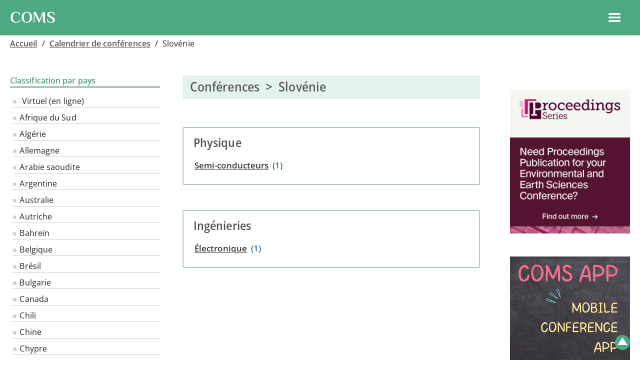

--- FILE ---
content_type: text/html
request_url: https://conference-service.com/reunions/si/index.html
body_size: 13823
content:

<!DOCTYPE html>
<html lang="fr">
<head><title>Conférences > Slovénie | Calendrier COMS</title><meta charset="UTF-8">
<meta name="viewport" content="width=device-width, initial-scale=1.0, minimum-scale=0.86, maximum-scale=3.0, user-scalable=yes">
<link type="text/css" rel="stylesheet" media="all" href="../../css/coms.min.css">
<script  src="../../css/coms.min.js"></script>
<meta name="description" content="Listing de conférences scientifiques à venir | Slovénie  | Dernière mise à jour: 26 Janvier 2026">
<meta http-equiv="Content-Language" content="fr">

<link rel="preload" href="../../fonts/Philosopher/Philosopher-Bold.woff2" as="font" type="font/woff2" crossorigin="anonymous" />
<link rel="preload" href="../../fonts/Philosopher/Philosopher-Bold.woff" as="font" type="font/woff" crossorigin="anonymous" />

<link rel="apple-touch-icon" sizes="180x180" href="/apple-touch-icon.png">
<link rel="icon" type="image/png" sizes="32x32" href="/favicon-32x32.png">
<link rel="icon" type="image/png" sizes="16x16" href="/favicon-16x16.png">
<link rel="manifest" href="/site.webmanifest">
<link rel="mask-icon" href="/safari-pinned-tab.svg" color="#5bbad5">
<meta name="msapplication-TileColor" content="#00aba9">
<meta name="theme-color" content="#ffffff">




<style>

@font-face {
    font-family: 'Philosopher';
    font-style: normal;
    font-weight: 700;
    src: local('Philosopher Bold'), local('Philosopher-Bold'),
    url('../../fonts/Philosopher/Philosopher-Bold.woff2') format('woff2'),
    url('../../fonts/Philosopher/Philosopher-Bold.woff') format('woff');
}
@font-face {
    font-family: 'Open Sans';
    src: 
    url('../../fonts/Open_Sans/static/OpenSans_Condensed/OpenSans_Condensed-Medium.woff2') format('woff2'),
    url('../../OpenSans/static/OpenSans_Condensed/OpenSans_Condensed-Medium.woff')  format('woff'),
    url('https://conference-service.com/fonts/Open_Sans/static/OpenSans_Condensed/OpenSans_Condensed-Medium.woff2') format('woff2'),
    url('https://conference-service.com/fonts/Open_Sans/static/OpenSans_Condensed/OpenSans_Condensed-Medium.woff')  format('woff');
    font-weight: 500;
    font-stretch: 70% 100%;
    font-style: normal;
    font-display: swap;
}
@font-face {
    font-family: 'Open Sans';
    src: 
    url('../../fonts/Open_Sans/static/OpenSans/OpenSans-Regular.woff2') format('woff2'),
    url('https://conference-service.com/fonts/Open_Sans/static/OpenSans/OpenSans-Regular.woff')  format('woff'),
    url('../../fonts/Open_Sans/static/OpenSans/OpenSans-Regular.woff2') format('woff2'),
    url('https://conference-service.com/fonts/Open_Sans/static/OpenSans/OpenSans-Regular.woff')  format('woff');
    font-weight: 400;
    font-style: normal;
    font-display: swap;
}
@font-face {
    font-family: 'Open Sans';
    src: 
    url('https://conference-service.com/fonts/Open_Sans/static/OpenSans/OpenSans-Italic.woff2') format('woff2'),
    url('https://conference-service.com/fonts/Open_Sans/static/OpenSans/OpenSans-Italic.woff')  format('woff');
    font-weight: 400;
    font-style: italic;
    font-display: swap;
} 
@font-face {
    font-family: 'Open Sans';
    src: 
    url('../../fonts/Open_Sans/static/OpenSans/OpenSans-SemiBold.woff2') format('woff2'),
    url('../../fonts/Open_Sans/static/OpenSans/OpenSans-SemiBold.woff')  format('woff'),
    url('https://conference-service.com/fonts/Open_Sans/static/OpenSans/OpenSans-SemiBold.woff2') format('woff2'),
    url('https://conference-service.com/fonts/Open_Sans/static/OpenSans/OpenSans-SemiBold.woff')  format('woff');
    font-weight: 600;
    font-style: normal;
    font-display: swap;
}
@font-face {
    font-family: 'Open Sans';
    src: 
    url('../../fonts/Open_Sans/static/OpenSans/OpenSans-SemiBoldItalic.woff2') format('woff2'),
    url('../../fonts/Open_Sans/static/OpenSans/OpenSans-SemiBoldItalic.woff')  format('woff'),
    url('https://conference-service.com/fonts/Open_Sans/static/OpenSans/OpenSans-SemiBoldItalic.woff2') format('woff2'),
    url('https://conference-service.com/fonts/Open_Sans/static/OpenSans/OpenSans-SemiBoldItalic.woff')  format('woff');
    font-weight: 600;
    font-style: italic;
    font-display: swap;
}
@supports (font-variation-settings : normal) {
    @font-face {
        font-family: 'Open Sans';
        src: 
        url('../../fonts/Open_Sans/OpenSans-VariableFont_wdth,wght.woff2') format('woff2-variations'),
        url('https://conference-service.com/fonts/Open_Sans/OpenSans-VariableFont_wdth,wght.woff2') format('woff2-variations');
        font-style: normal;
        font-display: swap;        
        font-weight: 1 999;
        font-stretch: 75% 100%;
    }
    @font-face {
        font-family: 'Open Sans';
        src: 
        url('../../fonts/Open_Sans/OpenSans-Italic-VariableFont_wdth,wght.woff2') format('woff2-variations'),
        url('https://conference-service.com/fonts/Open_Sans/OpenSans-Italic-VariableFont_wdth,wght.woff2') format('woff2-variations');
        font-style: italic;
        font-display: swap;   
        font-weight: 1 999;    
        font-stretch: 75% 100%;
    }
}
</style></head>
<body  class="dropdown_hover"><div class="wrapper">  <a name="top"></a>


  <div id="nav_hdr">
      <div style="width:auto;">
        <a class="level1 topnav_logo" href="../../defaut.html">
          <div class="coms_logo">COMS</div>
        </a>
      </div>

      <div class="middle_nav">
<div style="display:flex; flex-wrap:nowrap; align-items:center;">
    <div id="top-srch-frm" style="margin:0 20px 0 20px;"><div>
<div id="nav_srch">
    <div  class="srch_box_container">
    <form action="../recherche-conference.html" method="post" class="srch_box" style="margin-left:0;">
        <input type="text" class="form-control srch_control" name="searchwords" size="50" placeholder="Effectuer une recherche dans le calendrier">
        <button class="srch_btn">
<svg xmlns="http://www.w3.org/2000/svg" height="24px" viewBox="0 0 24 24" width="24px" fill="#000000"><path d="M0 0h24v24H0V0z" fill="none"/><path d="M15.5 14h-.79l-.28-.27C15.41 12.59 16 11.11 16 9.5 16 5.91 13.09 3 9.5 3S3 5.91 3 9.5 5.91 16 9.5 16c1.61 0 3.09-.59 4.23-1.57l.27.28v.79l5 4.99L20.49 19l-4.99-5zm-6 0C7.01 14 5 11.99 5 9.5S7.01 5 9.5 5 14 7.01 14 9.5 11.99 14 9.5 14z"/></svg></button>
    </form>
    </div>
</div>
</div></div>
    <div id="top-add-event-link" style="margin:0 20px 0 20px;"><a href="../../auxiliary/soumettre-une-conference.html" class="btn btn-submit-event btn-avg" style="white-space: nowrap;">Soumettre une conférence</a></div>
    <div id="top-ad-linki" style="margin:0 20px 0 20px;"><a href="../../reunions/publicite.html" class="btn btn-submit-event btn-avg" style="white-space: nowrap;">Annoncer</a></div>
</div></div>

      <div class="right_nav" style="display:flex; flex-direction:row;flex-wrap:wrap; width:auto; justify-content: flex-end; align-items:center; ">

          <div class="menu_item dropdown">
            <button onclick="show_hide_dropdown('dropdown1');" class="dropbtn">Logiciel&nbsp;de&nbsp;gestion&nbsp;de&nbsp;conf&eacute;rence ▾ </button>
            <div id="dropdown1" class="dropdown-content ">
                  <a class="level2" href="../../logiciel-de-gestion-de-congres-et-conferences/pourquoi-coms.html">Pourquoi COMS</a>  <!--Why COMS-->
                  <a class="level2" href="../../logiciel-de-gestion-de-congres-et-conferences/nous-contacter.html?target=coms_enquiry&lang=fr">Nous contacter à propos de COMS</a> <!--Contact-->
                  <a class="level2" href="../../logiciel-de-gestion-de-congres-et-conferences/coms-liste-des-prix.html">Liste des prix</a> <!--Price list-->
                  <a class="level2" href="../../logiciel-de-gestion-de-congres-et-conferences/coms-utilisateurs.html">Références</a> <!--References-->
                  <a class="level2" href="../../logiciel-de-gestion-de-congres-et-conferences/coms-version-essai.html">Essayer COMS</a>  <!--Demo-->
                  <a class="level2 last" href="../../logiciel-de-gestion-de-congres-et-conferences/vue-d-ensemble.html">Fonctionnalités</a>  <!--Features-->
                  
<div class="sub_menu" role="menu"><a style="padding-left:30px;" href="../../logiciel-de-gestion-de-congres-et-conferences/appli-mobile.html">Application mobile</a></div> <!-- Mobile app -->
<div class="sub_menu" role="menu"><a style="padding-left:30px;" href="../../logiciel-de-gestion-de-congres-et-conferences/plateforme-virtuelle.html">Plateforme virtuelle</a></div> <!-- Virtual platform -->
<div class="sub_menu" role="menu"><a style="padding-left:30px;" href="../../logiciel-de-gestion-de-congres-et-conferences/participants.html">Participants</a></div> <!-- Participants -->
<div class="sub_menu" role="menu"><a style="padding-left:30px;" href="../../logiciel-de-gestion-de-congres-et-conferences/resumes.html">Résumés</a></div> <!-- Abstracts -->
<div class="sub_menu" role="menu"><a style="padding-left:30px;" href="../../logiciel-de-gestion-de-congres-et-conferences/revues.html">Revues</a></div> <!-- Reviews -->
<div class="sub_menu" role="menu"><a style="padding-left:30px;" href="../../logiciel-de-gestion-de-congres-et-conferences/selection_des_soumissions.html">Sélection des soumissions</a></div> <!-- Abstract selection -->
<div class="sub_menu" role="menu"><a style="padding-left:30px;" href="../../logiciel-de-gestion-de-congres-et-conferences/agenda.html">Agenda & livre des résumés</a></div> <!-- Agenda -->
<div class="sub_menu" role="menu"><a style="padding-left:30px;" href="../../logiciel-de-gestion-de-congres-et-conferences/paiements.html">Inscriptions & paiements des participants</a></div> <!-- Payments -->
<div class="sub_menu" role="menu"><a style="padding-left:30px;" href="../../logiciel-de-gestion-de-congres-et-conferences/banque.html">Intégrer votre compte en banque</a></div> <!-- Bank account -->
<div class="sub_menu" role="menu"><a style="padding-left:30px;" href="../../logiciel-de-gestion-de-congres-et-conferences/access_control.html">Contrôle de l'accès</a></div> <!-- Access control -->
<div class="sub_menu" role="menu"><a style="padding-left:30px;" href="../../logiciel-de-gestion-de-congres-et-conferences/emails.html">Emails</a></div> <!-- Emails -->
<div class="sub_menu" role="menu"><a style="padding-left:30px;" href="../../logiciel-de-gestion-de-congres-et-conferences/exports.html">Exports</a></div> <!-- Exports -->
<div class="sub_menu" role="menu"><a style="padding-left:30px;" href="../../logiciel-de-gestion-de-congres-et-conferences/langues.html">Langues & traductions</a></div> <!-- Languages -->

            </div>
          </div>

          <div class="menu_item dropdown">
            <button onclick="show_hide_dropdown('dropdown2');" class="dropbtn">Calendrier&nbsp;des&nbsp;conf&eacute;rences ▾ </button>
            <div id="dropdown2" class="dropdown-content">
                  <a class="level2" href="../../auxiliary/soumettre-une-conference.html">Soumettre une conférence</a> <!--Submit-->
                  <a class="level2" href="../../reunions/recherche-conference.html">Effectuer une recherche</a> <!--Search-->
                  <a class="level2" href="../../reunions/publicite.html">Annonces publicitaires</a> <!--Advertise / banner ad-->
                  <a class="level2" href="../../auxiliary/confirmation.html?target=calendar&lang=fr">Nous contacter à propos du calendrier</a> <!--Contact-->
                  <a class="level2" href="../../reunions/index.html">Parcourir le Calendrier</a> <!--Browse-->
                  
<details>
    <summary>Catégories</summary>
    <div class="sub_menu "><a class="" style="padding-left:30px;" href="../../reunions/mathematiques.html">Mathématiques</a></div><div class="sub_menu "><a class="" style="padding-left:30px;" href="../../reunions/physique.html">Physique</a></div><div class="sub_menu "><a class="" style="padding-left:30px;" href="../../reunions/chimie.html">Chimie</a></div><div class="sub_menu "><a class="" style="padding-left:30px;" href="../../reunions/sciences-informatiques.html">Informatique</a></div><div class="sub_menu "><a class="" style="padding-left:30px;" href="../../reunions/ingenieries.html">Ingénieries</a></div><div class="sub_menu "><a class="" style="padding-left:30px;" href="../../reunions/sciences-de-la-terre.html">Sciences de la Terre</a></div><div class="sub_menu "><a class="" style="padding-left:30px;" href="../../reunions/sciences-biologiques.html">Sciences biologiques</a></div><div class="sub_menu "><a class="" style="padding-left:30px;" href="../../reunions/sciences-sociales.html">Sciences sociales</a></div><div class="sub_menu "><a class="" style="padding-left:30px;" href="../../reunions/soins_de_sante.html">Médecine & Soins de Santé</a></div><div class="sub_menu "><a class="" style="padding-left:30px;" href="../../reunions/evenements-multidisciplinaires.html">Pédagogie, histoire et philosophie de la science</a></div><div class="sub_menu "><a class="" style="padding-left:30px;" href="../../reunions/entrainement.html">Formation continue</a></div>
</details>

            </div>
          </div>


          <div class="menu_item dropdown">
            <button onclick="show_hide_dropdown('dropdown3');" class="dropbtn">Langue ▾ </button>
            <div id="dropdown3" class="dropdown-content">
                  <a class="level2" href="../../conferences/si/index.html">English</a>
                  <a class="level2" href="../../konferenzkalender/si/index.html">Deutsch</a>
                  <a class="level2" href="../../reunions/si/index.html">Français</a>
            </div>
          </div>

          <div class="menu_item no-dropbtn"><a class="level1" href="../../auxiliary/apropos.html">Qui nous sommes</a></div>


    </div>
    
<div id="mobile_hdr_menu" class="left_menu_hide hide_on_desktop_show_on_mobile">
    
<div style="height:40px;  top:0; left:0; display:flex; justify-content:flex-end; align-items:center; padding:0px 12px;">
<div style="padding:0; margin:0;font-size:1.2em; font-weight:bold;display:flex; align-items:center;">
<div class="hide_on_desktop_show_on_mobile" id="ham">
    <a id="ham_link" href="#" data-drawer-trigger="" aria-controls="drawer-name-left" aria-expanded="false" style="">
     <div style="display:flex; flex-wrap:nowrap; align-items:center; justify-content:space-between;"><div class="hamburger"><?xml version="1.0" ?><!DOCTYPE svg  PUBLIC '-//W3C//DTD SVG 1.1//EN'  'http://www.w3.org/Graphics/SVG/1.1/DTD/svg11.dtd'><svg width="28px" height="28px" id="Layer_1" style="enable-background:new 0 0 32 32;" version="1.1" viewBox="0 0 32 32" xml:space="preserve" xmlns="http://www.w3.org/2000/svg" xmlns:xlink="http://www.w3.org/1999/xlink"><path fill="#fff" d="M4,10h24c1.104,0,2-0.896,2-2s-0.896-2-2-2H4C2.896,6,2,6.896,2,8S2.896,10,4,10z M28,14H4c-1.104,0-2,0.896-2,2  s0.896,2,2,2h24c1.104,0,2-0.896,2-2S29.104,14,28,14z M28,22H4c-1.104,0-2,0.896-2,2s0.896,2,2,2h24c1.104,0,2-0.896,2-2  S29.104,22,28,22z"/></svg> &nbsp; </div></div>
    </a>
</div></div>

</div><script>
  function toggle_lmenu() {
      var x = document.getElementById("left_menu");
      if (x.className === "left_menu_hide") {
          x.className = "left_menu_show";
      } else {
          x.className = "left_menu_hide";
      }
  }
</script>
    <div id="left_col_content" >
        <div id="left_menu" class="left_menu_hide"></div>
        <div id="left_menu_mobile" >

  <section class="drawer drawer--left" id="drawer-name-left" data-drawer-target="">
    <div class="drawer__overlay" data-drawer-close="" tabindex="-1"></div>
    <div class="drawer__wrapper">
      <div class="drawer__header" style="">
        <button class="drawer__close" data-drawer-close="" >x</button>
      </div>
      <div class="drawer__content">
        
      <div id="mobile_menu">

          <div class="menu_item1 dropdown ">
            <div class="menu_item_hdr1">Logiciel&nbsp;de&nbsp;gestion&nbsp;de&nbsp;conf&eacute;rence</div>
            <div class="dropdown-content1 ">
                  <a class="level2" href="../../defaut.html">Accueil</a>  <!--Home-->
                  <a class="level2" href="../../logiciel-de-gestion-de-congres-et-conferences/pourquoi-coms.html">Pourquoi COMS</a>  <!--Why COMS-->
                  <a class="level2" href="../../logiciel-de-gestion-de-congres-et-conferences/nous-contacter.html?target=coms_enquiry&lang=fr">Nous contacter à propos de COMS</a> <!--Contact-->
                  <a class="level2" href="../../logiciel-de-gestion-de-congres-et-conferences/coms-liste-des-prix.html">Liste des prix</a> <!--Price list-->
                  <a class="level2" href="../../logiciel-de-gestion-de-congres-et-conferences/coms-utilisateurs.html">Références</a> <!--References-->
                  <a class="level2" href="../../logiciel-de-gestion-de-congres-et-conferences/coms-version-essai.html">Essayer COMS</a>  <!--Demo-->
                  <!--<a class="level2 last" href="../../logiciel-de-gestion-de-congres-et-conferences/vue-d-ensemble.html">Fonctionnalités</a>  Features-->
                  
<details>
    <summary>Fonctionnalités</summary>
    
<div class="sub_menu" role="menu"><a style="padding-left:30px;" href="../../logiciel-de-gestion-de-congres-et-conferences/appli-mobile.html">Application mobile</a></div> <!-- Mobile app -->
<div class="sub_menu" role="menu"><a style="padding-left:30px;" href="../../logiciel-de-gestion-de-congres-et-conferences/plateforme-virtuelle.html">Plateforme virtuelle</a></div> <!-- Virtual platform -->
<div class="sub_menu" role="menu"><a style="padding-left:30px;" href="../../logiciel-de-gestion-de-congres-et-conferences/participants.html">Participants</a></div> <!-- Participants -->
<div class="sub_menu" role="menu"><a style="padding-left:30px;" href="../../logiciel-de-gestion-de-congres-et-conferences/resumes.html">Résumés</a></div> <!-- Abstracts -->
<div class="sub_menu" role="menu"><a style="padding-left:30px;" href="../../logiciel-de-gestion-de-congres-et-conferences/revues.html">Revues</a></div> <!-- Reviews -->
<div class="sub_menu" role="menu"><a style="padding-left:30px;" href="../../logiciel-de-gestion-de-congres-et-conferences/selection_des_soumissions.html">Sélection des soumissions</a></div> <!-- Abstract selection -->
<div class="sub_menu" role="menu"><a style="padding-left:30px;" href="../../logiciel-de-gestion-de-congres-et-conferences/agenda.html">Agenda & livre des résumés</a></div> <!-- Agenda -->
<div class="sub_menu" role="menu"><a style="padding-left:30px;" href="../../logiciel-de-gestion-de-congres-et-conferences/paiements.html">Inscriptions & paiements des participants</a></div> <!-- Payments -->
<div class="sub_menu" role="menu"><a style="padding-left:30px;" href="../../logiciel-de-gestion-de-congres-et-conferences/banque.html">Intégrer votre compte en banque</a></div> <!-- Bank account -->
<div class="sub_menu" role="menu"><a style="padding-left:30px;" href="../../logiciel-de-gestion-de-congres-et-conferences/access_control.html">Contrôle de l'accès</a></div> <!-- Access control -->
<div class="sub_menu" role="menu"><a style="padding-left:30px;" href="../../logiciel-de-gestion-de-congres-et-conferences/emails.html">Emails</a></div> <!-- Emails -->
<div class="sub_menu" role="menu"><a style="padding-left:30px;" href="../../logiciel-de-gestion-de-congres-et-conferences/exports.html">Exports</a></div> <!-- Exports -->
<div class="sub_menu" role="menu"><a style="padding-left:30px;" href="../../logiciel-de-gestion-de-congres-et-conferences/langues.html">Langues & traductions</a></div> <!-- Languages -->

</details>

            </div>
          </div>


          <div class="menu_item1 dropdown">
            <div class="menu_item_hdr1">Calendrier&nbsp;des&nbsp;conf&eacute;rences</div>
            <div class="dropdown-content1">
                  <a class="level2" href="../../auxiliary/soumettre-une-conference.html">Soumettre une conférence</a> <!--Submit-->
                  <a class="level2" href="../../reunions/recherche-conference.html">Effectuer une recherche</a> <!--Search-->
                  <a class="level2" href="../../reunions/publicite.html">Annonces publicitaires</a> <!--Advertise / banner ad-->
                  <a class="level2" href="../../auxiliary/confirmation.html?target=calendar&lang=fr">Nous contacter à propos du calendrier</a> <!--Contact-->
                  <a class="level2" href="../../reunions/index.html">Parcourir le Calendrier</a> <!--Browse-->
                  
<details>
    <summary>Catégories</summary>
    <div class="sub_menu "><a class="" style="padding-left:30px;" href="../../reunions/mathematiques.html">Mathématiques</a></div><div class="sub_menu "><a class="" style="padding-left:30px;" href="../../reunions/physique.html">Physique</a></div><div class="sub_menu "><a class="" style="padding-left:30px;" href="../../reunions/chimie.html">Chimie</a></div><div class="sub_menu "><a class="" style="padding-left:30px;" href="../../reunions/sciences-informatiques.html">Informatique</a></div><div class="sub_menu "><a class="" style="padding-left:30px;" href="../../reunions/ingenieries.html">Ingénieries</a></div><div class="sub_menu "><a class="" style="padding-left:30px;" href="../../reunions/sciences-de-la-terre.html">Sciences de la Terre</a></div><div class="sub_menu "><a class="" style="padding-left:30px;" href="../../reunions/sciences-biologiques.html">Sciences biologiques</a></div><div class="sub_menu "><a class="" style="padding-left:30px;" href="../../reunions/sciences-sociales.html">Sciences sociales</a></div><div class="sub_menu "><a class="" style="padding-left:30px;" href="../../reunions/soins_de_sante.html">Médecine & Soins de Santé</a></div><div class="sub_menu "><a class="" style="padding-left:30px;" href="../../reunions/evenements-multidisciplinaires.html">Pédagogie, histoire et philosophie de la science</a></div><div class="sub_menu "><a class="" style="padding-left:30px;" href="../../reunions/entrainement.html">Formation continue</a></div>
</details>

            </div>
          </div>



          <div class="menu_item1 dropdown">
            <div class="menu_item_hdr1">Langue</div>
            <div class="dropdown-content1">
                  <a class="level2" href="../../conferences/si/index.html">EN</a>
                  <a class="level2" href="../../konferenzkalender/si/index.html">DE</a>
                  <a class="level2" href="../../reunions/si/index.html">FR</a>
            </div>
          </div>

          <div class="menu_item1"><a class="level1" href="../../auxiliary/apropos.html">Qui nous sommes</a></div>


    </div>


      </div>
    </div>
  </section>



<script>
    var drawer = function () {

      if (!Element.prototype.closest) {
        if (!Element.prototype.matches) {
          Element.prototype.matches = Element.prototype.msMatchesSelector || Element.prototype.webkitMatchesSelector;
        }
        Element.prototype.closest = function (s) {
          var el = this;
          var ancestor = this;
          if (!document.documentElement.contains(el)) return null;
          do {
            if (ancestor.matches(s)) return ancestor;
            ancestor = ancestor.parentElement;
          } while (ancestor !== null);
          return null;
        };
      }



      /* Settings */

      var settings = {
        speedOpen: 50,
        speedClose: 350,
        activeClass: 'is-active',
        visibleClass: 'is-visible',
        selectorTarget: '[data-drawer-target]',
        selectorTrigger: '[data-drawer-trigger]',
        selectorClose: '[data-drawer-close]',

      };



      /*  Methods */


      /*  Toggle accessibility */
      var toggleAccessibility = function (event) {
        if (event.getAttribute('aria-expanded') === 'true') {
          event.setAttribute('aria-expanded', false);
        } else {
          event.setAttribute('aria-expanded', true);
        }
      };

      /*  Open Drawer */
      var openDrawer = function (trigger) {

        /*  Find target */

        var target = document.getElementById(trigger.getAttribute('aria-controls'));

        /*  Make it active */
        target.classList.add(settings.activeClass);

        /*  Make body overflow hidden so it's not scrollable */
        document.documentElement.style.overflow = 'hidden';
        /* Toggle accessibility */
        toggleAccessibility(trigger);

        /* Make it visible */
        setTimeout(function () {
          target.classList.add(settings.visibleClass);
        }, settings.speedOpen);

      };

      /* Close Drawer */
      var closeDrawer = function (event) {

        /* Find target */
        var closestParent = event.closest(settings.selectorTarget),
          childrenTrigger = document.querySelector('[aria-controls="' + closestParent.id + '"');

        /* Make it not visible */
        closestParent.classList.remove(settings.visibleClass);

        /* Remove body overflow hidden */
        document.documentElement.style.overflow = '';

        /* Toggle accessibility */
        toggleAccessibility(childrenTrigger);

        /* Make it not active */
        setTimeout(function () {
          closestParent.classList.remove(settings.activeClass);
        }, settings.speedClose);

      };

      /* Click Handler */
      var clickHandler = function (event) {

        /* Find elements */
        var toggle = event.target,
          open = toggle.closest(settings.selectorTrigger),
          close = toggle.closest(settings.selectorClose);

        /* Open drawer when the open button is clicked */
        if (open) {
          openDrawer(open);
        }

        /* Close drawer when the close button (or overlay area) is clicked */
        if (close) {
          closeDrawer(close);
        }

        /* Prevent default link behavior */
        if (open || close) {
          event.preventDefault();
        }

      };

      /* Keydown Handler, handle Escape button */
      var keydownHandler = function (event) {

        if (event.key === 'Escape' || event.keyCode === 27) {

          /* Find all possible drawers */
          var drawers = document.querySelectorAll(settings.selectorTarget); /*,  i; */

          /* Find active drawers and close them when escape is clicked */
          for (i = 0; i < drawers.length; ++i) {
            if (drawers[i].classList.contains(settings.activeClass)) {
              closeDrawer(drawers[i]);
            }
          }

        }

      };



      /* Inits & Event Listeners */

      document.addEventListener('click', clickHandler, false);
      document.addEventListener('keydown', keydownHandler, false);


    };

    drawer();

</script>


</div>
    </div>
</div>

  </div>


<script>
window.onclick = function(e) {
  if (!e.target.matches('.dropbtn')) {
    var myDropdown1 = document.getElementById("dropdown1");
    if (myDropdown1.classList.contains('show')) {
      myDropdown1.classList.remove('show');
    }
    var myDropdown2 = document.getElementById("dropdown2");
    if (myDropdown2.classList.contains('show')) {
      myDropdown2.classList.remove('show');
    }
    var myDropdown3 = document.getElementById("dropdown3");
    if (myDropdown3.classList.contains('show')) {
      myDropdown3.classList.remove('show');
    }
  }
}
</script>



<div id="" class="container-fluid"><div id="" class="breadcrumb">
<a class="trail" href="../../defaut.html">Accueil</a> <span class="crum_sep">  /  </span> <a class="trail" href="../index.html">Calendrier de conférences</a> <span class="crum_sep">  /  </span> Slovénie
</div>
    <div class="row_">
        <div class="sidebar">
            <div id="left_col">
                <div class="panel panel-primary">
    <div class="leftnav_hdr"><table border="0" cellpadding="0" cellspacing="0"><tr><td><div class="hdr1"><table border="0" cellpadding="0" cellspacing="0"><tr><td><div class="hdr1">Classification par pays</div></td><td><div class="hdr_tr1"> </div></td></tr></table></div></td><td><div class="hdr_tr1"> </div></td></tr></table></div>
    <div  class="leftnav_box"> <ul class="level0"><li class="nvb"><a class="nvb" href="../aa/index.html"> Virtuel (en ligne)</a></li><li class="nvb"><a class="nvb" href="../za/index.html">Afrique du Sud</a></li><li class="nvb"><a class="nvb" href="../dz/index.html">Algérie</a></li><li class="nvb"><a class="nvb" href="../de/index.html">Allemagne</a></li><li class="nvb"><a class="nvb" href="../sa/index.html">Arabie saoudite</a></li><li class="nvb"><a class="nvb" href="../ar/index.html">Argentine</a></li><li class="nvb"><a class="nvb" href="../au/index.html">Australie</a></li><li class="nvb"><a class="nvb" href="../at/index.html">Autriche</a></li><li class="nvb"><a class="nvb" href="../bh/index.html">Bahreïn</a></li><li class="nvb"><a class="nvb" href="../be/index.html">Belgique</a></li><li class="nvb"><a class="nvb" href="../br/index.html">Brésil</a></li><li class="nvb"><a class="nvb" href="../bg/index.html">Bulgarie</a></li><li class="nvb"><a class="nvb" href="../ca/index.html">Canada</a></li><li class="nvb"><a class="nvb" href="../cl/index.html">Chili</a></li><li class="nvb"><a class="nvb" href="../cn/index.html">Chine</a></li><li class="nvb"><a class="nvb" href="../cy/index.html">Chypre</a></li><li class="nvb"><a class="nvb" href="../kr/index.html">Corée du Sud</a></li><li class="nvb"><a class="nvb" href="../cr/index.html">Costa Rica</a></li><li class="nvb"><a class="nvb" href="../hr/index.html">Croatie</a></li><li class="nvb"><a class="nvb" href="../dk/index.html">Danemark</a></li><li class="nvb"><a class="nvb" href="../es/index.html">Espagne</a></li><li class="nvb"><a class="nvb" href="../ee/index.html">Estonie</a></li><li class="nvb"><a class="nvb" href="../fi/index.html">Finlande</a></li><li class="nvb"><a class="nvb" href="../fr/index.html">France</a></li><li class="nvb"><a class="nvb" href="../gr/index.html">Grèce</a></li><li class="nvb"><a class="nvb" href="../hu/index.html">Hongrie</a></li><li class="nvb"><a class="nvb" href="../in/index.html">Inde</a></li><li class="nvb"><a class="nvb" href="../id/index.html">Indonésie</a></li><li class="nvb"><a class="nvb" href="../ie/index.html">Irlande</a></li><li class="nvb"><a class="nvb" href="../it/index.html">Italie</a></li><li class="nvb"><a class="nvb" href="../jp/index.html">Japon</a></li><li class="nvb"><a class="nvb" href="../lb/index.html">Liban</a></li><li class="nvb"><a class="nvb" href="../lt/index.html">Lituanie</a></li><li class="nvb"><a class="nvb" href="../mk/index.html">Macédoine du Nord</a></li><li class="nvb"><a class="nvb" href="../my/index.html">Malaisie</a></li><li class="nvb"><a class="nvb" href="../ma/index.html">Maroc</a></li><li class="nvb"><a class="nvb" href="../mx/index.html">Mexique</a></li><li class="nvb"><a class="nvb" href="../md/index.html">Moldavie</a></li><li class="nvb"><a class="nvb" href="../mc/index.html">Monaco</a></li><li class="nvb"><a class="nvb" href="../ym/index.html">Monténégro</a></li><li class="nvb"><a class="nvb" href="../na/index.html">Namibie</a></li><li class="nvb"><a class="nvb" href="../ng/index.html">Nigeria</a></li><li class="nvb"><a class="nvb" href="../no/index.html">Norvège</a></li><li class="nvb"><a class="nvb" href="../nz/index.html">Nouvelle-Zélande</a></li><li class="nvb"><a class="nvb" href="../np/index.html">Népal</a></li><li class="nvb"><a class="nvb" href="../uz/index.html">Ouzbékistan</a></li><li class="nvb"><a class="nvb" href="../nl/index.html">Pays-Bas</a></li><li class="nvb"><a class="nvb" href="../ph/index.html">Philippines</a></li><li class="nvb"><a class="nvb" href="../pl/index.html">Pologne</a></li><li class="nvb"><a class="nvb" href="../pr/index.html">Porto Rico</a></li><li class="nvb"><a class="nvb" href="../pt/index.html">Portugal</a></li><li class="nvb"><a class="nvb" href="../pe/index.html">Pérou</a></li><li class="nvb"><a class="nvb" href="../qa/index.html">Qatar</a></li><li class="nvb"><a class="nvb" href="../ro/index.html">Roumanie</a></li><li class="nvb"><a class="nvb" href="../gb/index.html">Royaume-Uni</a></li><li class="nvb"><a class="nvb" href="../do/index.html">République dominicaine</a></li><li class="nvb"><a class="nvb" href="../cz/index.html">République tchèque</a></li><li class="nvb"><a class="nvb" href="../ys/index.html">Serbie</a></li><li class="nvb"><a class="nvb" href="../sg/index.html">Singapour</a></li><li class="nvb"><a class="nvb2" href="../si/index.html">Slovénie</a></li><li class="nvb"><a class="nvb" href="../lk/index.html">Sri Lanka</a></li><li class="nvb"><a class="nvb" href="../ch/index.html">Suisse</a></li><li class="nvb"><a class="nvb" href="../se/index.html">Suède</a></li><li class="nvb"><a class="nvb" href="../tw/index.html">Taïwan</a></li><li class="nvb"><a class="nvb" href="../th/index.html">Thaïlande</a></li><li class="nvb"><a class="nvb" href="../tn/index.html">Tunisie</a></li><li class="nvb"><a class="nvb" href="../tr/index.html">Turquie</a></li><li class="nvb"><a class="nvb" href="../vn/index.html">Viêt Nam</a></li><li class="nvb"><a class="nvb" href="../eg/index.html">Égypte</a></li><li class="nvb"><a class="nvb" href="../ae/index.html">Émirats arabes unis</a></li><li class="nvb"><a class="nvb" href="../us/index.html">États-Unis</a></li></ul></div></div>
            </div>
        </div>

        <div id="middle_col">
            
  <h1>Conférences  &nbsp;>&nbsp;  Slovénie</h1>
  <div style="display:flex; flex-wrap:wrap; justify-content:space-between;">

    <div class="hide_on_desktop">
      <div style="margin:10px 0px 10px 10px;"><a href="../../auxiliary/soumettre-une-conference.html"><button class="btn btn-submit-event btn-avg">Soumission</button></a></div>
    </div>
  </div>
  <div class="country_index"><div class="countryindex_section"><h2 class="countryindex">Physique</h2><ul class="indented"><li class="subjectlinks"><a class="subjectlinks" href="physique-des-semi-conducteurs.html">Semi-conducteurs </a> (1)</li> </ul></div><div class="countryindex_section"><h2 class="countryindex">Ingénieries</h2><ul class="indented"><li class="subjectlinks"><a class="subjectlinks" href="electronique.html">Électronique</a> (1)</li> </ul></div></div>

        </div>

        <div id="right-container"><div id="right_col"><div id="boxesbox"><div class="panel panel-primary">
 <div class="highlightbox frame2"><a href="https://conference-service.com/link/MDPI/" target="_blank"><img alt="Open Access Proceedings Journals for Academic Conferences" src="../../docs/MDPI202601.jpg" width="200" border="0" style="width:240px; height:auto;"/></a></div><div class="highlightbox frame2"><a href="https://conference-service.com/link/COMS_APP/" target="_blank"><img alt="COMS Mobile App for Academic Conferences" src="../../docs/COMS_APP.png" width="200" border="0" style="width:240px; height:auto;"/></a></div><div class="highlightbox frame2">
    <a href="../../defaut.html">
    <div style="
        box-sizing: border-box;
        background: linear-gradient(227deg, #274265, #25977a);
        color:white;
        width:240px;
        height:300px;
        padding:0 0px;
        margin:0 auto;
        display: flex;
        flex-direction: column;
        justify-content: space-between !important;
        align-items: center;">
            <div style="font-size:17pt;
                font-weight:620;
                text-align: center;
                //background-color:#8fc7e8;
                background: linear-gradient(-270deg, #72b5b9, #95d3d7);
                color:#193557;
                transform: rotate(-10deg);
                line-height:1.2;
                margin:-10px 15px 5px 15px;
                padding:5px;">Vous organisez une conférence?
            </div>
            <div style="font-size:15pt;
                text-align: center;
                font-weight:640;
                line-height:1.3;
                letter-spacing: 0.28px;
                padding:10px;
                ">Essayez COMS, le logiciel de gestion de conférences
            </div>
            <div style="font-size:16pt;
                text-align: center;
                background-color:#e63947;
                color:white;
                padding:1px 10px 3px 14px;
                font-weight:600;
                margin-bottom:21px;
                padding:10px;
                ">En savoir plus
            </div>
    </div>
    </a></div>
        <div class="highlightbox frame2">
        <a href="../../logiciel-de-gestion-de-congres-et-conferences/plateforme-virtuelle.html">
        <img src="../../images/coms/coms_virtual_fr.png" width="240" height="300" style="width:240px; height:auto;">
        </a>
        </div><div class="highlightbox frame2">
<a href="../../reunions/publicite.html">
<div style="
    background-color:#fff;
    color:#2E8BC0;
    width:240px;
    height:300px;
    padding:0;
    margin:auto;
    overflow:hidden;
    border:#2E8BC0 0px solid;
    position:relative;
">
    <div style="
        position:absolute;
        left:40px;
        top:-25px;
        transform: rotate(-20deg);
        width:240px;
        height:300px;
        margin:0;
        padding:0;
        "><div style="width:95px; height:95px;">
<?xml version="1.0" encoding="utf-8"?>
<!DOCTYPE svg PUBLIC "-//W3C//DTD SVG 1.1//EN" "http://www.w3.org/Graphics/SVG/1.1/DTD/svg11.dtd">
<svg version="1.1" id="Layer_1" xmlns="http://www.w3.org/2000/svg" xmlns:xlink="http://www.w3.org/1999/xlink" x="0px" y="0px"
	 viewBox="0 0 1674 1664.69" enable-background="new 0 0 1674 1664.69" xml:space="preserve">
<g>
	<path fill="#2E8BC0" stroke="#000000" stroke-width="0.2062" d="M1143.642,38.045c44.155-10.137,90.927-6.333,133.697,8.07
		c63.374,21.418,118.15,62.846,163.625,111.157c55.062,58.866,97.568,128.639,129.541,202.392
		c35.821,83.055,58.36,171.761,67.288,261.742c8.158,86.793,3.408,175.543-20.78,259.587
		c-18.559,63.418-48.817,125.055-96.49,171.673c-26.805,26.344-59.372,47.19-95.237,58.69
		c-46.618,15.239-97.722,14.183-144.428-0.066c-67.464-20.362-125.649-63.946-173.278-114.918
		c-4.838-4.684-8.576-11.567-15.723-12.82c-54.974-12.952-111.421-18.647-167.759-20.758c-54.27-2.375-108.629-0.88-162.811,2.661
		c-13.788,0.594-27.509,2.793-41.341,2.331c-5.475-0.11-10.819,1.078-16.162,2.045c-44.771,7.85-92.906-0.33-130.86-25.904
		c-23.771-16.052-43.056-37.8-61.065-59.9c-28.652-36.591-51.785-78.217-63.308-123.45c-9.983-38.306-10.335-79.69,2.683-117.336
		c12.556-37.558,37.514-69.905,67.376-95.435c17.24-14.953,36.371-27.421,55.854-39.185c10.555-1.429,21.396-0.33,31.797-3.145
		c39.449-9.324,74.853-30.17,108.958-51.39c71.664-46.2,137.435-100.866,201.117-157.38c5.673-5.321,13.15-9.917,14.843-18.097
		c18.779-66.738,50.378-131.96,101.482-179.963C1063.402,69.139,1101.95,47.413,1143.642,38.045 M1182.234,65.73
		c-51.368,2.969-99.855,28.015-135.06,65.023c-48.597,50.796-76.238,117.952-91.433,185.724
		c-23.639,108.299-17.218,221.567,8.312,328.92c22.517,92.862,59.834,182.69,114.214,261.5
		c39.779,57.327,88.948,109.574,149.551,145.043c39.801,23.265,85.364,38.68,131.872,37.382
		c37.624-0.946,74.875-13.062,105.902-34.414c31.775-21.308,57.107-51.06,76.854-83.604c30.632-50.84,48.289-108.585,57.767-166.923
		c14.799-92.554,8.906-187.593-11.061-278.916c-21.396-96.578-58.888-190.122-114.214-272.341
		c-41.406-60.669-92.95-116.171-157.314-152.696C1276.701,77.165,1229.644,62.63,1182.234,65.73z"/>
	<path fill="#2E8BC0" stroke="#FFFFFF" stroke-width="0.2062" d="M1182.234,65.73c47.41-3.101,94.467,11.435,135.39,34.7
		c64.364,36.525,115.907,92.026,157.314,152.696c55.326,82.219,92.818,175.763,114.214,272.341
		c19.966,91.323,25.86,186.362,11.061,278.916c-9.478,58.338-27.135,116.083-57.767,166.923
		c-19.747,32.545-45.079,62.297-76.854,83.604c-31.027,21.352-68.278,33.468-105.902,34.414
		c-46.508,1.297-92.07-14.117-131.872-37.382c-60.603-35.469-109.772-87.716-149.551-145.043
		c-54.38-78.811-91.697-168.638-114.214-261.5c-25.53-107.353-31.951-220.622-8.312-328.92
		c15.195-67.772,42.836-134.928,91.433-185.724C1082.379,93.745,1130.866,68.699,1182.234,65.73 M1193.207,94.251
		c-35.843,1.825-71.07,13.458-101.108,33.05c-30.214,19.725-55.304,46.684-74.918,76.832
		c-24.87,38.394-41.494,81.647-52.357,125.956c-21.33,89.63-20.01,183.591-3.452,273.902
		c17.108,91.938,50.004,181.37,99.833,260.687c39.691,62.472,90.377,119.711,154.477,157.841
		c39.999,23.749,86.089,39.208,132.993,38.042c42.308-0.132,84.11-14.733,118.194-39.625
		c55.282-40.307,89.893-102.867,109.75-167.209c28.718-94.05,29.51-194.872,13.59-291.34
		c-16.074-93.896-48.443-185.438-98.381-266.734c-40.175-64.693-91.938-124.065-157.863-163.383
		C1291.764,107.049,1242.683,91.59,1193.207,94.251z"/>
	<path fill="#2E8BC0" stroke="#000000" stroke-width="0.2062" d="M1193.207,94.251c49.477-2.661,98.557,12.798,140.755,38.02
		c65.925,39.317,117.688,98.689,157.863,163.383c49.938,81.296,82.307,172.838,98.381,266.734
		c15.92,96.468,15.129,197.291-13.59,291.34c-19.857,64.341-54.468,126.902-109.75,167.209
		c-34.084,24.892-75.886,39.493-118.194,39.625c-46.904,1.165-92.994-14.293-132.993-38.042
		c-64.1-38.13-114.786-95.369-154.477-157.841c-49.828-79.317-82.725-168.748-99.833-260.687
		c-16.558-90.311-17.878-184.273,3.452-273.902c10.863-44.309,27.487-87.563,52.357-125.956
		c19.615-30.148,44.705-57.107,74.918-76.832C1122.136,107.708,1157.364,96.076,1193.207,94.251 M1126.314,145.816
		c-32.874,16.822-59.746,43.693-79.888,74.369c-21.704,32.545-36.371,69.289-46.618,106.913
		c-13.634,50.752-18.603,103.527-17.922,155.972c34.48-20.164,73.115-38.108,114.038-35.161
		c31.181,1.869,59.702,19.725,78.239,44.375c25.706,33.71,38.988,75.336,45.628,116.765c3.276,33.292,1.605,68.366-12.974,99.019
		c-12.182,26.651-35.227,47.563-61.989,59.064c-28.63,12.556-60.318,15.766-91.301,14.689c9.17,19.681,19.615,38.746,30.873,57.305
		c38.262,62.187,87.651,119.601,151.332,156.676c35.359,20.428,75.974,33.666,117.182,31.709
		c41.099-1.473,80.856-19.153,110.959-46.904c30.961-27.971,53.215-64.452,68.938-102.801
		c30.411-74.721,38.24-156.896,33.358-236.872c-6.751-99.261-33.512-197.291-78.855-285.887
		c-33.688-64.605-77.733-125.033-135.368-170.309c-34.568-27.025-74.787-48.223-118.436-55.392
		C1197.231,123.277,1159.013,128.862,1126.314,145.816z"/>
	<path fill="#FFFFFF" stroke="#FFFFFF" stroke-width="0.2062" d="M1126.314,145.816c32.698-16.954,70.917-22.539,107.199-16.47
		c43.649,7.169,83.868,28.367,118.436,55.392c57.635,45.277,101.68,105.704,135.368,170.309
		c45.343,88.596,72.104,186.626,78.855,285.887c4.882,79.976-2.947,162.151-33.358,236.872
		c-15.723,38.35-37.976,74.831-68.938,102.801c-30.104,27.751-69.861,45.431-110.959,46.904
		c-41.208,1.957-81.823-11.281-117.182-31.709c-63.682-37.074-113.07-94.489-151.332-156.676
		c-11.259-18.559-21.704-37.624-30.873-57.305c30.983,1.077,62.67-2.133,91.301-14.689c26.761-11.501,49.806-32.413,61.989-59.064
		c14.579-30.653,16.25-65.727,12.974-99.019c-6.641-41.428-19.922-83.055-45.628-116.765c-18.537-24.65-47.058-42.506-78.239-44.375
		c-40.923-2.947-79.558,14.997-114.038,35.161c-0.682-52.445,4.288-105.22,17.922-155.972
		c10.247-37.624,24.914-74.369,46.618-106.913C1066.569,189.51,1093.44,162.638,1126.314,145.816z"/>
	<path fill="#FFFFFF" stroke="#FFFFFF" stroke-width="0.2062" d="M548.824,505.214c5.431-2.353,10.797-5.08,16.602-6.465
		c4.398,1.495,7.103,5.937,10.621,8.818l-1.583,1.055c-19.483,11.764-38.614,24.233-55.854,39.185
		c-29.862,25.53-54.82,57.877-67.376,95.435c-13.018,37.646-12.666,79.031-2.683,117.336c11.523,45.233,34.656,86.859,63.308,123.45
		c18.009,22.1,37.294,43.847,61.065,59.9c37.954,25.574,86.089,33.754,130.86,25.904c5.344-0.968,10.687-2.155,16.162-2.045
		c-5.475,1.825-10.665,4.376-15.745,7.081c-35.623,17.152-74.017,32.962-114.302,31.115c-15.173-0.396-29.378-6.267-42-14.359
		c-11.589,0.726-22.605,5.475-34.282,5.695c10.555-4.112,22.165-4.046,33.116-6.663c-6.861-7.564-13.722-15.547-17.152-25.354
		c-2.177-5.19-2.859-11.083-6.333-15.613c-41.494-52.379-79.075-109.376-99.635-173.454
		c-15.371-48.157-18.779-101.966,0.594-149.529C446.462,570.941,495.279,529.843,548.824,505.214z"/>
	<path fill="#2E8BC0" stroke="#000000" stroke-width="0.2062" d="M524.195,511.393c8.092-2.397,16.118-5.431,24.628-6.179
		c-53.545,24.628-102.362,65.727-124.615,121.492c-19.373,47.563-15.964,101.372-0.594,149.529
		c20.56,64.078,58.14,121.075,99.635,173.454c3.474,4.53,4.156,10.423,6.333,15.613c3.43,9.807,10.291,17.789,17.152,25.354
		c-10.951,2.617-22.561,2.551-33.116,6.663c11.676-0.22,22.693-4.97,34.282-5.695c12.622,8.092,26.827,13.964,42,14.359
		c40.285,1.847,78.679-13.963,114.302-31.115c-6.641,7.542-15.92,12.006-23.265,18.779c-24.101,20.23-44.441,48.201-46.332,80.548
		c-1.803,37.404,18.647,72.214,44.529,97.744c5.563,5.058,4.97,13.37,4.178,20.165c-1.165,9.433-7.608,16.778-13.897,23.375
		c33.556,51.808,67.926,103.351,95.743,158.567c8.29,17.438,17.812,35.425,17.438,55.304c12.094,10.643,24.211,21.858,32.083,36.151
		c3.848,6.949,6.245,15.525,2.947,23.199c-13.7,37.778-34.216,73.709-63.132,101.922c-7.63,7.103-15.371,14.315-24.474,19.505
		c-12.49,5.761-26.212,8.422-38.746,14.073c-5.233,2.485-9.038,8.642-15.393,8.114c-7.279-0.242-12.754-5.981-17.262-11.083
		c-10.137-12.666-17.482-27.289-23.749-42.154c-4.354-10.401-12.292-18.669-17.372-28.63
		c-19.593-35.909-35.535-73.643-51.654-111.201c-25.662-60.823-49.828-122.284-73.423-183.943
		c-3.452-8.246-0.022-17.438-2.837-25.816c-3.65-11.237-10.841-20.89-18.801-29.422c-1.957-1.781-3.716-4.222-6.443-4.706
		c-12.138-1.231-24.87,2.023-36.481-2.837c-7.323-2.815-15.657-2.155-22.517-6.245c-12.314-7.037-21.572-18.229-30.104-29.356
		c-24.167-32.874-41.252-70.169-58.053-107.155c-43.737-0.814-87.233-6.817-129.673-17.24c-35.139-5.278-68.41-22.143-92.686-48.157
		c-31.885-34.018-49.521-78.987-58.053-124.263c-3.298-19.439-6.993-39.801-1.253-59.174c7.301-25.288,20.802-48.223,35.029-70.147
		c20.12-29.928,42.484-58.382,66.782-85.012c11.369-9.5,25.948-13.919,39.251-20.033c82.769-33.028,168.066-59.174,253.056-85.759
		C461.107,530.26,492.64,520.805,524.195,511.393 M502.756,998.199c-0.55,3.474,7.454,2.507,7.213-0.484
		C507.483,996.286,505.064,996.462,502.756,998.199 M435.775,1010.381c-39.251,8.598-79.097,16.668-116.149,32.589
		c60.164-14.183,120.283-28.586,180.601-42.088l1.957-2.375C479.864,1001.233,457.853,1006.137,435.775,1010.381 M627.415,1214.708
		c29.136,64.386,59.834,128.089,89.586,192.189c9.038,20.318,19.659,39.977,27.685,60.713
		c-27.311,30.609-56.293,59.724-83.099,90.751c14.139,2.771,27.949-4.42,38.152-13.7c20.758-18.889,33.16-44.793,43.715-70.345
		c4.2-8.554,0.77-18.097-1.056-26.783c-11.61-45.277-32.501-87.475-53.962-128.749
		C669.349,1283.382,649.69,1248.198,627.415,1214.708z"/>
	<path fill="#D8D8D8" stroke="#D8D8D8" stroke-width="0.2062" d="M502.756,998.199c2.309-1.737,4.728-1.913,7.213-0.484
		C510.21,1000.706,502.206,1001.673,502.756,998.199z"/>
	<path fill="#FEFEFE" stroke="#FEFEFE" stroke-width="0.2062" d="M435.775,1010.381c22.078-4.244,44.089-9.148,66.409-11.874
		l-1.957,2.375c-60.317,13.502-120.437,27.905-180.601,42.088C356.679,1027.049,396.524,1018.979,435.775,1010.381z"/>
	<path fill="#FFFFFF" stroke="#FFFFFF" stroke-width="0.2062" d="M627.415,1214.708c22.275,33.49,41.934,68.673,61.021,104.077
		c21.462,41.274,42.352,83.472,53.962,128.749c1.825,8.686,5.256,18.229,1.056,26.783c-10.555,25.552-22.957,51.456-43.715,70.345
		c-10.203,9.28-24.013,16.47-38.152,13.7c26.805-31.027,55.788-60.142,83.099-90.751c-8.026-20.736-18.647-40.395-27.685-60.713
		C687.248,1342.798,656.551,1279.094,627.415,1214.708z"/>
</g>
</svg>

</div>
    </div>
    <div style="
        position:absolute;
        left:-20px;
        top:10px;
        background-color:#2E8BC0;
        transform: rotate(-20deg);
        width:400px;
        height:400px;
        margin:50px 0 0 0;
        padding:0;
        ">
    </div>
    <div style="
        overflow:hidden;
        position:absolute;
        width:240px;
        height:220px;
        bottom:0px;
        left:0;
        text-align: center;
        transform: rotate(0deg);
        overflow:hidden;
        padding:0px 0 0 0;
        margin:0px 0 0 0;
        border:#000 0px solid;
        word-wrap: break-word;
        display: flex;
        flex-direction: column;
        justify-content: space-between;
        align-items: center;
        ">
            <div style="
                color:#000;
                font-size:16pt;
                font-weight:620;
                line-height:1.25;
                padding:35px 15px 0 15px;
            ">
                Annoncez vos services aux conférences
            </div>
            <div style="
                color:#fff;
                font-size:12pt;
                font-weight:620;
                line-height:1.4;
                margin: 0;
                padding:0 20px 20px 20px;
            ">
                Affichez une bannière publicitaire sur toutes les pages de ce calendrier
            </div>
    </div>


</div>
</a></div>
</div></div></div></div>

    </div>
</div>
    
<div id="last_update">
    <div class="no_cookies">
        Y'a pas de suivi | Y'a pas de pop-ups | Y'a pas d'animations
    </div>
    <div class="last_updated">
      Dernière mise à jour: 26 Janvier 2026
    </div>
</div>

    
<div id="footer">

    <div class="footer-section">
        <h3>Logiciel Conférences</h3>
            <ul class="level0">
                <li class="nvb-footer"><a class="nvb" href="../../defaut.html">Accueil</a></li> <!-- Home -->
                <li class="nvb-footer"><a class="nvb" href="../../logiciel-de-gestion-de-congres-et-conferences/pourquoi-coms.html">Pourquoi COMS</a></li> <!-- Why COMS -->
                <li class="nvb-footer"><a class="nvb" href="../../logiciel-de-gestion-de-congres-et-conferences/coms-liste-des-prix.html">Liste des prix</a></li> <!-- Price list -->
                <li class="nvb-footer"><a class="nvb" href="../../logiciel-de-gestion-de-congres-et-conferences/vue-d-ensemble.html">Fonctionnalités</a></li>  <!-- Features -->
                <li class="nvb-footer"><a class="nvb"  href="../../logiciel-de-gestion-de-congres-et-conferences/coms-version-essai.html">Essayer COMS</a></li>  <!-- Demo -->
                <li class="nvb-footer"><a class="nvb" href="../../logiciel-de-gestion-de-congres-et-conferences/coms-utilisateurs.html">Références</a></li> <!-- References -->
                <li class="nvb-footer"><a class="nvb-footer" href="../../auxiliary/apropos.html"><div style="white-space:nowrap;">Qui nous sommes</div></a></li> <!-- About -->
            </ul>
    </div>
    <div class="footer-section">
        <h3>Parcourir les conférences par sujet</h3>
            <ul class="level0">
                <li class="nvb-footer"><a class="nvb" href="../../reunions/mathematiques.html">Mathématiques</a></li><li class="nvb-footer"><a class="nvb" href="../../reunions/physique.html">Physique</a></li><li class="nvb-footer"><a class="nvb" href="../../reunions/chimie.html">Chimie</a></li><li class="nvb-footer"><a class="nvb" href="../../reunions/sciences-informatiques.html">Informatique</a></li><li class="nvb-footer"><a class="nvb" href="../../reunions/ingenieries.html">Ingénieries</a></li><li class="nvb-footer"><a class="nvb" href="../../reunions/sciences-de-la-terre.html">Sciences de la Terre</a></li><li class="nvb-footer"><a class="nvb" href="../../reunions/sciences-biologiques.html">Sciences biologiques</a></li><li class="nvb-footer"><a class="nvb" href="../../reunions/sciences-sociales.html">Sciences sociales</a></li><li class="nvb-footer"><a class="nvb" href="../../reunions/soins_de_sante.html">Médecine & Soins de Santé</a></li><li class="nvb-footer"><a class="nvb" href="../../reunions/evenements-multidisciplinaires.html">Pédagogie, histoire et philosophie de la science</a></li><li class="nvb-footer"><a class="nvb" href="../../reunions/entrainement.html">Formation continue</a></li>
                <li class="nvb-footer">
                    <div style="display:flex; flex-direction:column; width:202px;">
                        <div style="">
                            <img class="nvb" src="../../images/relax.png" style="width:202px: height:73px; display: block; margin:30px 0 0 0" width="202" height="73">
                        </div>
                        <div style="padding:0 0 0 0px; font-size:0.9em; text-align:center; ">Utilisez COMS et détendez-vous !</div>
                    </div>
                </li>
            </ul>
    </div>
    <div class="footer-section">
        <h3>Parcourir les conférences par pays</h3>
            <ul class="level0">
                <li class="nvb-footer"><table><tr><td><div style="margin-left:-2px;margin-bottom:-4px;"><svg xmlns="http://www.w3.org/2000/svg" height="16px" viewBox="0 0 24 24" width="16px" fill="#000000"><path d="M0 0h24v24H0V0z" fill="none"/><path d="M12 2C6.48 2 2 6.48 2 12s4.48 10 10 10 10-4.48 10-10S17.52 2 12 2zM4 12c0-.61.08-1.21.21-1.78L8.99 15v1c0 1.1.9 2 2 2v1.93C7.06 19.43 4 16.07 4 12zm13.89 5.4c-.26-.81-1-1.4-1.9-1.4h-1v-3c0-.55-.45-1-1-1h-6v-2h2c.55 0 1-.45 1-1V7h2c1.1 0 2-.9 2-2v-.41C17.92 5.77 20 8.65 20 12c0 2.08-.81 3.98-2.11 5.4z"/></svg></div></td><td><a class="nvb-footer" href="../../reunions/aa/index.html"> Virtuel (en ligne)</a></td></tr><tr><td class="indexletter">&nbsp;</td><td></td></tr><tr><td >A:</td><td><a class="nvb-footer" href="../../reunions/za/index.html">Afrique du Sud</a>; <a class="nvb-footer" href="../../reunions/dz/index.html">Algérie</a>; <a class="nvb-footer" href="../../reunions/de/index.html">Allemagne</a>; <a class="nvb-footer" href="../../reunions/sa/index.html">Arabie saoudite</a>; <a class="nvb-footer" href="../../reunions/ar/index.html">Argentine</a>; <a class="nvb-footer" href="../../reunions/au/index.html">Australie</a>; <a class="nvb-footer" href="../../reunions/at/index.html">Autriche</a></td></tr><tr><td >B:</td><td><a class="nvb-footer" href="../../reunions/bh/index.html">Bahreïn</a>; <a class="nvb-footer" href="../../reunions/be/index.html">Belgique</a>; <a class="nvb-footer" href="../../reunions/br/index.html">Brésil</a>; <a class="nvb-footer" href="../../reunions/bg/index.html">Bulgarie</a></td></tr><tr><td >C:</td><td><a class="nvb-footer" href="../../reunions/ca/index.html">Canada</a>; <a class="nvb-footer" href="../../reunions/cl/index.html">Chili</a>; <a class="nvb-footer" href="../../reunions/cn/index.html">Chine</a>; <a class="nvb-footer" href="../../reunions/cy/index.html">Chypre</a>; <a class="nvb-footer" href="../../reunions/kr/index.html">Corée du Sud</a>; <a class="nvb-footer" href="../../reunions/cr/index.html">Costa Rica</a>; <a class="nvb-footer" href="../../reunions/hr/index.html">Croatie</a></td></tr><tr><td >D:</td><td><a class="nvb-footer" href="../../reunions/dk/index.html">Danemark</a></td></tr><tr><td >E:</td><td><a class="nvb-footer" href="../../reunions/es/index.html">Espagne</a>; <a class="nvb-footer" href="../../reunions/ee/index.html">Estonie</a></td></tr><tr><td >F:</td><td><a class="nvb-footer" href="../../reunions/fi/index.html">Finlande</a>; <a class="nvb-footer" href="../../reunions/fr/index.html">France</a></td></tr><tr><td >G:</td><td><a class="nvb-footer" href="../../reunions/gr/index.html">Grèce</a></td></tr><tr><td >H:</td><td><a class="nvb-footer" href="../../reunions/hu/index.html">Hongrie</a></td></tr><tr><td >I:</td><td><a class="nvb-footer" href="../../reunions/in/index.html">Inde</a>; <a class="nvb-footer" href="../../reunions/id/index.html">Indonésie</a>; <a class="nvb-footer" href="../../reunions/ie/index.html">Irlande</a>; <a class="nvb-footer" href="../../reunions/it/index.html">Italie</a></td></tr><tr><td >J:</td><td><a class="nvb-footer" href="../../reunions/jp/index.html">Japon</a></td></tr><tr><td >L:</td><td><a class="nvb-footer" href="../../reunions/lb/index.html">Liban</a>; <a class="nvb-footer" href="../../reunions/lt/index.html">Lituanie</a></td></tr><tr><td >M:</td><td><a class="nvb-footer" href="../../reunions/mk/index.html">Macédoine du Nord</a>; <a class="nvb-footer" href="../../reunions/my/index.html">Malaisie</a>; <a class="nvb-footer" href="../../reunions/ma/index.html">Maroc</a>; <a class="nvb-footer" href="../../reunions/mx/index.html">Mexique</a>; <a class="nvb-footer" href="../../reunions/md/index.html">Moldavie</a>; <a class="nvb-footer" href="../../reunions/mc/index.html">Monaco</a>; <a class="nvb-footer" href="../../reunions/ym/index.html">Monténégro</a></td></tr><tr><td >N:</td><td><a class="nvb-footer" href="../../reunions/na/index.html">Namibie</a>; <a class="nvb-footer" href="../../reunions/ng/index.html">Nigeria</a>; <a class="nvb-footer" href="../../reunions/no/index.html">Norvège</a>; <a class="nvb-footer" href="../../reunions/nz/index.html">Nouvelle-Zélande</a>; <a class="nvb-footer" href="../../reunions/np/index.html">Népal</a></td></tr><tr><td >O:</td><td><a class="nvb-footer" href="../../reunions/uz/index.html">Ouzbékistan</a></td></tr><tr><td >P:</td><td><a class="nvb-footer" href="../../reunions/nl/index.html">Pays-Bas</a>; <a class="nvb-footer" href="../../reunions/ph/index.html">Philippines</a>; <a class="nvb-footer" href="../../reunions/pl/index.html">Pologne</a>; <a class="nvb-footer" href="../../reunions/pr/index.html">Porto Rico</a>; <a class="nvb-footer" href="../../reunions/pt/index.html">Portugal</a>; <a class="nvb-footer" href="../../reunions/pe/index.html">Pérou</a></td></tr><tr><td >Q:</td><td><a class="nvb-footer" href="../../reunions/qa/index.html">Qatar</a></td></tr><tr><td >R:</td><td><a class="nvb-footer" href="../../reunions/ro/index.html">Roumanie</a>; <a class="nvb-footer" href="../../reunions/gb/index.html">Royaume-Uni</a>; <a class="nvb-footer" href="../../reunions/do/index.html">République dominicaine</a>; <a class="nvb-footer" href="../../reunions/cz/index.html">République tchèque</a></td></tr><tr><td >S:</td><td><a class="nvb-footer" href="../../reunions/ys/index.html">Serbie</a>; <a class="nvb-footer" href="../../reunions/sg/index.html">Singapour</a>; <a class="nvb-footer" href="../../reunions/si/index.html">Slovénie</a>; <a class="nvb-footer" href="../../reunions/lk/index.html">Sri Lanka</a>; <a class="nvb-footer" href="../../reunions/ch/index.html">Suisse</a>; <a class="nvb-footer" href="../../reunions/se/index.html">Suède</a></td></tr><tr><td >T:</td><td><a class="nvb-footer" href="../../reunions/tw/index.html">Taïwan</a>; <a class="nvb-footer" href="../../reunions/th/index.html">Thaïlande</a>; <a class="nvb-footer" href="../../reunions/tn/index.html">Tunisie</a>; <a class="nvb-footer" href="../../reunions/tr/index.html">Turquie</a></td></tr><tr><td >V:</td><td><a class="nvb-footer" href="../../reunions/vn/index.html">Viêt Nam</a></td></tr><tr><td >É:</td><td><a class="nvb-footer" href="../../reunions/eg/index.html">Égypte</a> <span class="sep">|</span> <a class="nvb-footer" href="../../reunions/ae/index.html">Émirats arabes unis</a> <span class="sep">|</span> <a class="nvb-footer" href="../../reunions/us/index.html">États-Unis</a></td></tr></table></li>
            </ul>
    </div>
    
    <div class="footer-section">
        <h3>Langue</h3>
        <ul class="level0">
            <li class="nvb-footer"><a class="nvb-footer" href="../../conferences/">English</a></li>
            <li class="nvb-footer"><a class="nvb-footer" href="../../konferenzkalender/">Deutsch</a></li>
            <li class="nvb-footer"><a class="nvb-footer" href="../../reunions/">Français</a></li>
        </ul>
    </div>

</div>


<a href="#top"><div id="fixedbutton1"><div class="arrow-up"></div></div></a></div></body>
</html>
